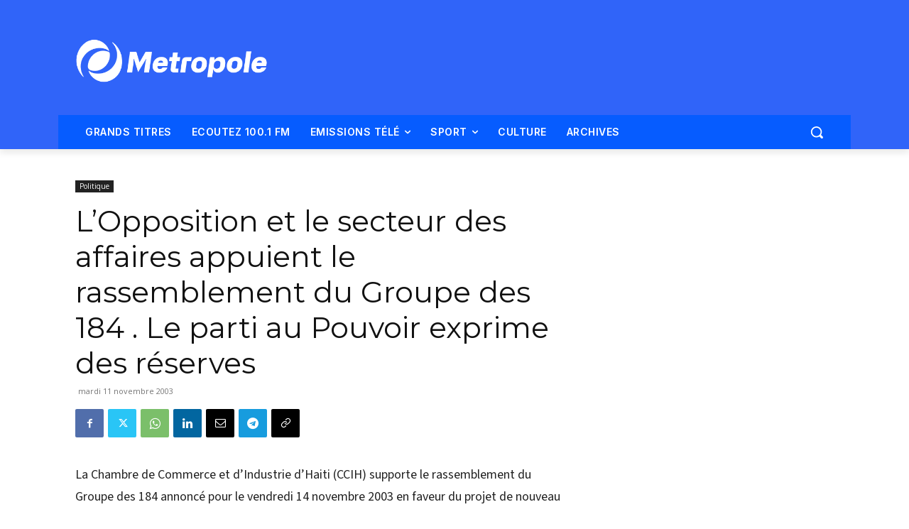

--- FILE ---
content_type: text/html; charset=utf-8
request_url: https://www.google.com/recaptcha/api2/aframe
body_size: 267
content:
<!DOCTYPE HTML><html><head><meta http-equiv="content-type" content="text/html; charset=UTF-8"></head><body><script nonce="hwiMMWHXqHUR9PLAuJnhnA">/** Anti-fraud and anti-abuse applications only. See google.com/recaptcha */ try{var clients={'sodar':'https://pagead2.googlesyndication.com/pagead/sodar?'};window.addEventListener("message",function(a){try{if(a.source===window.parent){var b=JSON.parse(a.data);var c=clients[b['id']];if(c){var d=document.createElement('img');d.src=c+b['params']+'&rc='+(localStorage.getItem("rc::a")?sessionStorage.getItem("rc::b"):"");window.document.body.appendChild(d);sessionStorage.setItem("rc::e",parseInt(sessionStorage.getItem("rc::e")||0)+1);localStorage.setItem("rc::h",'1769108276616');}}}catch(b){}});window.parent.postMessage("_grecaptcha_ready", "*");}catch(b){}</script></body></html>